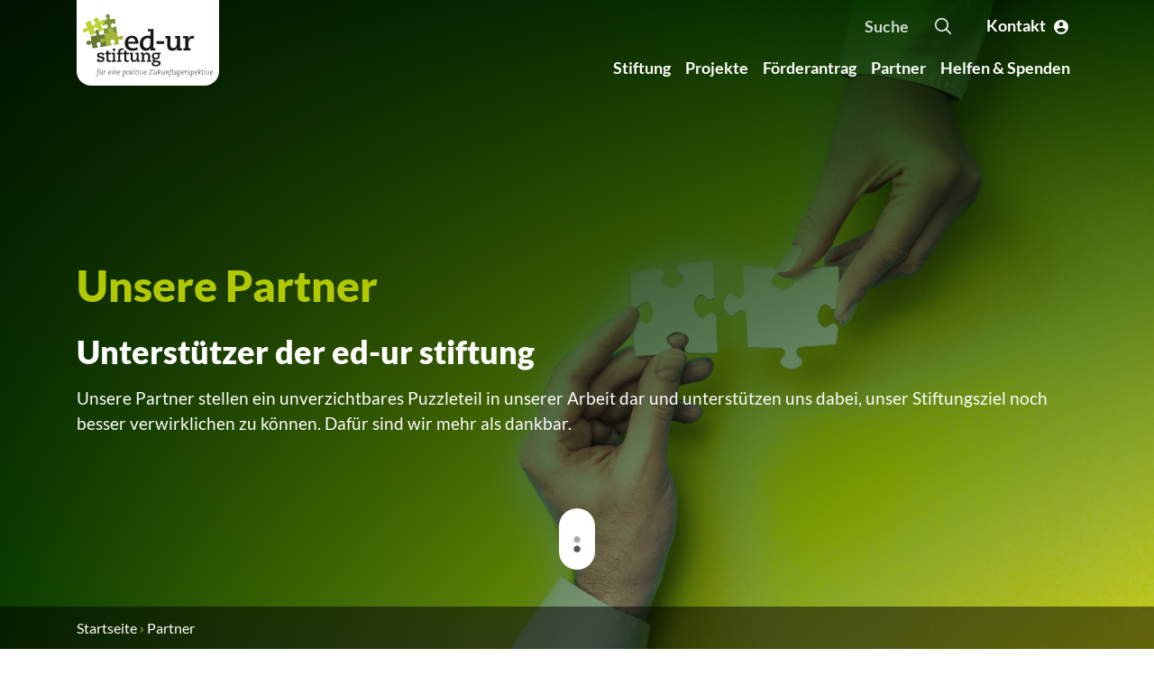

--- FILE ---
content_type: text/html; charset=UTF-8
request_url: https://www.ed-ur-stiftung.de/partner/
body_size: 7071
content:
<!DOCTYPE html>
<html lang="de">
  <head>
    <meta charset="utf-8">
    <meta name="viewport" content="width=device-width, initial-scale=1, shrink-to-fit=no">
    <link href="https://www.ed-ur-stiftung.de/wp-content/themes/edur/styles.css?v=1769394286" rel="stylesheet">

    <!-- HTML5 Shim and Respond.js IE8 support of HTML5 elements and media queries -->
    <!-- WARNING: Respond.js doesn't work if you view the page via file:// -->
    <!--[if lt IE 9]>
      <script src="https://oss.maxcdn.com/libs/html5shiv/3.7.0/html5shiv.js"></script>
      <script src="https://oss.maxcdn.com/libs/respond.js/1.4.2/respond.min.js"></script>
    <![endif]-->
    <meta name='robots' content='index, follow, max-image-preview:large, max-snippet:-1, max-video-preview:-1' />

	<!-- This site is optimized with the Yoast SEO plugin v21.6 - https://yoast.com/wordpress/plugins/seo/ -->
	<title>Unsere Partner &amp; Unterstützer | ed-ur stiftung</title>
	<meta name="description" content="Unsere Partner sin ein unverzichtbares Puzzleteil unserer Arbeit und unterstützen uns dabei, unser Stiftungsziel noch besser zu verwirklichen." />
	<link rel="canonical" href="https://www.ed-ur-stiftung.de/partner/" />
	<meta property="og:locale" content="de_DE" />
	<meta property="og:type" content="article" />
	<meta property="og:title" content="Unsere Partner &amp; Unterstützer | ed-ur stiftung" />
	<meta property="og:description" content="Unsere Partner sin ein unverzichtbares Puzzleteil unserer Arbeit und unterstützen uns dabei, unser Stiftungsziel noch besser zu verwirklichen." />
	<meta property="og:url" content="https://www.ed-ur-stiftung.de/partner/" />
	<meta property="og:site_name" content="ed-ur stiftung" />
	<meta property="article:modified_time" content="2022-10-26T13:32:27+00:00" />
	<meta name="twitter:card" content="summary_large_image" />
	<script type="application/ld+json" class="yoast-schema-graph">{"@context":"https://schema.org","@graph":[{"@type":"WebPage","@id":"https://www.ed-ur-stiftung.de/partner/","url":"https://www.ed-ur-stiftung.de/partner/","name":"Unsere Partner & Unterstützer | ed-ur stiftung","isPartOf":{"@id":"https://www.ed-ur-stiftung.de/#website"},"datePublished":"2022-06-09T13:44:07+00:00","dateModified":"2022-10-26T13:32:27+00:00","description":"Unsere Partner sin ein unverzichtbares Puzzleteil unserer Arbeit und unterstützen uns dabei, unser Stiftungsziel noch besser zu verwirklichen.","breadcrumb":{"@id":"https://www.ed-ur-stiftung.de/partner/#breadcrumb"},"inLanguage":"de","potentialAction":[{"@type":"ReadAction","target":["https://www.ed-ur-stiftung.de/partner/"]}]},{"@type":"BreadcrumbList","@id":"https://www.ed-ur-stiftung.de/partner/#breadcrumb","itemListElement":[{"@type":"ListItem","position":1,"name":"Startseite","item":"https://www.ed-ur-stiftung.de/"},{"@type":"ListItem","position":2,"name":"Partner"}]},{"@type":"WebSite","@id":"https://www.ed-ur-stiftung.de/#website","url":"https://www.ed-ur-stiftung.de/","name":"ed-ur stiftung","description":"für eine positive Zukunftsperspektive","publisher":{"@id":"https://www.ed-ur-stiftung.de/#organization"},"potentialAction":[{"@type":"SearchAction","target":{"@type":"EntryPoint","urlTemplate":"https://www.ed-ur-stiftung.de/?s={search_term_string}"},"query-input":"required name=search_term_string"}],"inLanguage":"de"},{"@type":"Organization","@id":"https://www.ed-ur-stiftung.de/#organization","name":"ed-ur stiftung","url":"https://www.ed-ur-stiftung.de/","logo":{"@type":"ImageObject","inLanguage":"de","@id":"https://www.ed-ur-stiftung.de/#/schema/logo/image/","url":"https://www.ed-ur-stiftung.de/wp-content/uploads/2022/10/logo.svg","contentUrl":"https://www.ed-ur-stiftung.de/wp-content/uploads/2022/10/logo.svg","width":"1024","height":"1024","caption":"ed-ur stiftung"},"image":{"@id":"https://www.ed-ur-stiftung.de/#/schema/logo/image/"}}]}</script>
	<!-- / Yoast SEO plugin. -->


<style id='wp-img-auto-sizes-contain-inline-css' type='text/css'>
img:is([sizes=auto i],[sizes^="auto," i]){contain-intrinsic-size:3000px 1500px}
/*# sourceURL=wp-img-auto-sizes-contain-inline-css */
</style>
<style id='wp-block-library-inline-css' type='text/css'>
:root{--wp-block-synced-color:#7a00df;--wp-block-synced-color--rgb:122,0,223;--wp-bound-block-color:var(--wp-block-synced-color);--wp-editor-canvas-background:#ddd;--wp-admin-theme-color:#007cba;--wp-admin-theme-color--rgb:0,124,186;--wp-admin-theme-color-darker-10:#006ba1;--wp-admin-theme-color-darker-10--rgb:0,107,160.5;--wp-admin-theme-color-darker-20:#005a87;--wp-admin-theme-color-darker-20--rgb:0,90,135;--wp-admin-border-width-focus:2px}@media (min-resolution:192dpi){:root{--wp-admin-border-width-focus:1.5px}}.wp-element-button{cursor:pointer}:root .has-very-light-gray-background-color{background-color:#eee}:root .has-very-dark-gray-background-color{background-color:#313131}:root .has-very-light-gray-color{color:#eee}:root .has-very-dark-gray-color{color:#313131}:root .has-vivid-green-cyan-to-vivid-cyan-blue-gradient-background{background:linear-gradient(135deg,#00d084,#0693e3)}:root .has-purple-crush-gradient-background{background:linear-gradient(135deg,#34e2e4,#4721fb 50%,#ab1dfe)}:root .has-hazy-dawn-gradient-background{background:linear-gradient(135deg,#faaca8,#dad0ec)}:root .has-subdued-olive-gradient-background{background:linear-gradient(135deg,#fafae1,#67a671)}:root .has-atomic-cream-gradient-background{background:linear-gradient(135deg,#fdd79a,#004a59)}:root .has-nightshade-gradient-background{background:linear-gradient(135deg,#330968,#31cdcf)}:root .has-midnight-gradient-background{background:linear-gradient(135deg,#020381,#2874fc)}:root{--wp--preset--font-size--normal:16px;--wp--preset--font-size--huge:42px}.has-regular-font-size{font-size:1em}.has-larger-font-size{font-size:2.625em}.has-normal-font-size{font-size:var(--wp--preset--font-size--normal)}.has-huge-font-size{font-size:var(--wp--preset--font-size--huge)}.has-text-align-center{text-align:center}.has-text-align-left{text-align:left}.has-text-align-right{text-align:right}.has-fit-text{white-space:nowrap!important}#end-resizable-editor-section{display:none}.aligncenter{clear:both}.items-justified-left{justify-content:flex-start}.items-justified-center{justify-content:center}.items-justified-right{justify-content:flex-end}.items-justified-space-between{justify-content:space-between}.screen-reader-text{border:0;clip-path:inset(50%);height:1px;margin:-1px;overflow:hidden;padding:0;position:absolute;width:1px;word-wrap:normal!important}.screen-reader-text:focus{background-color:#ddd;clip-path:none;color:#444;display:block;font-size:1em;height:auto;left:5px;line-height:normal;padding:15px 23px 14px;text-decoration:none;top:5px;width:auto;z-index:100000}html :where(.has-border-color){border-style:solid}html :where([style*=border-top-color]){border-top-style:solid}html :where([style*=border-right-color]){border-right-style:solid}html :where([style*=border-bottom-color]){border-bottom-style:solid}html :where([style*=border-left-color]){border-left-style:solid}html :where([style*=border-width]){border-style:solid}html :where([style*=border-top-width]){border-top-style:solid}html :where([style*=border-right-width]){border-right-style:solid}html :where([style*=border-bottom-width]){border-bottom-style:solid}html :where([style*=border-left-width]){border-left-style:solid}html :where(img[class*=wp-image-]){height:auto;max-width:100%}:where(figure){margin:0 0 1em}html :where(.is-position-sticky){--wp-admin--admin-bar--position-offset:var(--wp-admin--admin-bar--height,0px)}@media screen and (max-width:600px){html :where(.is-position-sticky){--wp-admin--admin-bar--position-offset:0px}}

/*# sourceURL=wp-block-library-inline-css */
</style><style id='global-styles-inline-css' type='text/css'>
:root{--wp--preset--aspect-ratio--square: 1;--wp--preset--aspect-ratio--4-3: 4/3;--wp--preset--aspect-ratio--3-4: 3/4;--wp--preset--aspect-ratio--3-2: 3/2;--wp--preset--aspect-ratio--2-3: 2/3;--wp--preset--aspect-ratio--16-9: 16/9;--wp--preset--aspect-ratio--9-16: 9/16;--wp--preset--color--black: #000000;--wp--preset--color--cyan-bluish-gray: #abb8c3;--wp--preset--color--white: #ffffff;--wp--preset--color--pale-pink: #f78da7;--wp--preset--color--vivid-red: #cf2e2e;--wp--preset--color--luminous-vivid-orange: #ff6900;--wp--preset--color--luminous-vivid-amber: #fcb900;--wp--preset--color--light-green-cyan: #7bdcb5;--wp--preset--color--vivid-green-cyan: #00d084;--wp--preset--color--pale-cyan-blue: #8ed1fc;--wp--preset--color--vivid-cyan-blue: #0693e3;--wp--preset--color--vivid-purple: #9b51e0;--wp--preset--gradient--vivid-cyan-blue-to-vivid-purple: linear-gradient(135deg,rgb(6,147,227) 0%,rgb(155,81,224) 100%);--wp--preset--gradient--light-green-cyan-to-vivid-green-cyan: linear-gradient(135deg,rgb(122,220,180) 0%,rgb(0,208,130) 100%);--wp--preset--gradient--luminous-vivid-amber-to-luminous-vivid-orange: linear-gradient(135deg,rgb(252,185,0) 0%,rgb(255,105,0) 100%);--wp--preset--gradient--luminous-vivid-orange-to-vivid-red: linear-gradient(135deg,rgb(255,105,0) 0%,rgb(207,46,46) 100%);--wp--preset--gradient--very-light-gray-to-cyan-bluish-gray: linear-gradient(135deg,rgb(238,238,238) 0%,rgb(169,184,195) 100%);--wp--preset--gradient--cool-to-warm-spectrum: linear-gradient(135deg,rgb(74,234,220) 0%,rgb(151,120,209) 20%,rgb(207,42,186) 40%,rgb(238,44,130) 60%,rgb(251,105,98) 80%,rgb(254,248,76) 100%);--wp--preset--gradient--blush-light-purple: linear-gradient(135deg,rgb(255,206,236) 0%,rgb(152,150,240) 100%);--wp--preset--gradient--blush-bordeaux: linear-gradient(135deg,rgb(254,205,165) 0%,rgb(254,45,45) 50%,rgb(107,0,62) 100%);--wp--preset--gradient--luminous-dusk: linear-gradient(135deg,rgb(255,203,112) 0%,rgb(199,81,192) 50%,rgb(65,88,208) 100%);--wp--preset--gradient--pale-ocean: linear-gradient(135deg,rgb(255,245,203) 0%,rgb(182,227,212) 50%,rgb(51,167,181) 100%);--wp--preset--gradient--electric-grass: linear-gradient(135deg,rgb(202,248,128) 0%,rgb(113,206,126) 100%);--wp--preset--gradient--midnight: linear-gradient(135deg,rgb(2,3,129) 0%,rgb(40,116,252) 100%);--wp--preset--font-size--small: 13px;--wp--preset--font-size--medium: 20px;--wp--preset--font-size--large: 36px;--wp--preset--font-size--x-large: 42px;--wp--preset--spacing--20: 0.44rem;--wp--preset--spacing--30: 0.67rem;--wp--preset--spacing--40: 1rem;--wp--preset--spacing--50: 1.5rem;--wp--preset--spacing--60: 2.25rem;--wp--preset--spacing--70: 3.38rem;--wp--preset--spacing--80: 5.06rem;--wp--preset--shadow--natural: 6px 6px 9px rgba(0, 0, 0, 0.2);--wp--preset--shadow--deep: 12px 12px 50px rgba(0, 0, 0, 0.4);--wp--preset--shadow--sharp: 6px 6px 0px rgba(0, 0, 0, 0.2);--wp--preset--shadow--outlined: 6px 6px 0px -3px rgb(255, 255, 255), 6px 6px rgb(0, 0, 0);--wp--preset--shadow--crisp: 6px 6px 0px rgb(0, 0, 0);}:where(.is-layout-flex){gap: 0.5em;}:where(.is-layout-grid){gap: 0.5em;}body .is-layout-flex{display: flex;}.is-layout-flex{flex-wrap: wrap;align-items: center;}.is-layout-flex > :is(*, div){margin: 0;}body .is-layout-grid{display: grid;}.is-layout-grid > :is(*, div){margin: 0;}:where(.wp-block-columns.is-layout-flex){gap: 2em;}:where(.wp-block-columns.is-layout-grid){gap: 2em;}:where(.wp-block-post-template.is-layout-flex){gap: 1.25em;}:where(.wp-block-post-template.is-layout-grid){gap: 1.25em;}.has-black-color{color: var(--wp--preset--color--black) !important;}.has-cyan-bluish-gray-color{color: var(--wp--preset--color--cyan-bluish-gray) !important;}.has-white-color{color: var(--wp--preset--color--white) !important;}.has-pale-pink-color{color: var(--wp--preset--color--pale-pink) !important;}.has-vivid-red-color{color: var(--wp--preset--color--vivid-red) !important;}.has-luminous-vivid-orange-color{color: var(--wp--preset--color--luminous-vivid-orange) !important;}.has-luminous-vivid-amber-color{color: var(--wp--preset--color--luminous-vivid-amber) !important;}.has-light-green-cyan-color{color: var(--wp--preset--color--light-green-cyan) !important;}.has-vivid-green-cyan-color{color: var(--wp--preset--color--vivid-green-cyan) !important;}.has-pale-cyan-blue-color{color: var(--wp--preset--color--pale-cyan-blue) !important;}.has-vivid-cyan-blue-color{color: var(--wp--preset--color--vivid-cyan-blue) !important;}.has-vivid-purple-color{color: var(--wp--preset--color--vivid-purple) !important;}.has-black-background-color{background-color: var(--wp--preset--color--black) !important;}.has-cyan-bluish-gray-background-color{background-color: var(--wp--preset--color--cyan-bluish-gray) !important;}.has-white-background-color{background-color: var(--wp--preset--color--white) !important;}.has-pale-pink-background-color{background-color: var(--wp--preset--color--pale-pink) !important;}.has-vivid-red-background-color{background-color: var(--wp--preset--color--vivid-red) !important;}.has-luminous-vivid-orange-background-color{background-color: var(--wp--preset--color--luminous-vivid-orange) !important;}.has-luminous-vivid-amber-background-color{background-color: var(--wp--preset--color--luminous-vivid-amber) !important;}.has-light-green-cyan-background-color{background-color: var(--wp--preset--color--light-green-cyan) !important;}.has-vivid-green-cyan-background-color{background-color: var(--wp--preset--color--vivid-green-cyan) !important;}.has-pale-cyan-blue-background-color{background-color: var(--wp--preset--color--pale-cyan-blue) !important;}.has-vivid-cyan-blue-background-color{background-color: var(--wp--preset--color--vivid-cyan-blue) !important;}.has-vivid-purple-background-color{background-color: var(--wp--preset--color--vivid-purple) !important;}.has-black-border-color{border-color: var(--wp--preset--color--black) !important;}.has-cyan-bluish-gray-border-color{border-color: var(--wp--preset--color--cyan-bluish-gray) !important;}.has-white-border-color{border-color: var(--wp--preset--color--white) !important;}.has-pale-pink-border-color{border-color: var(--wp--preset--color--pale-pink) !important;}.has-vivid-red-border-color{border-color: var(--wp--preset--color--vivid-red) !important;}.has-luminous-vivid-orange-border-color{border-color: var(--wp--preset--color--luminous-vivid-orange) !important;}.has-luminous-vivid-amber-border-color{border-color: var(--wp--preset--color--luminous-vivid-amber) !important;}.has-light-green-cyan-border-color{border-color: var(--wp--preset--color--light-green-cyan) !important;}.has-vivid-green-cyan-border-color{border-color: var(--wp--preset--color--vivid-green-cyan) !important;}.has-pale-cyan-blue-border-color{border-color: var(--wp--preset--color--pale-cyan-blue) !important;}.has-vivid-cyan-blue-border-color{border-color: var(--wp--preset--color--vivid-cyan-blue) !important;}.has-vivid-purple-border-color{border-color: var(--wp--preset--color--vivid-purple) !important;}.has-vivid-cyan-blue-to-vivid-purple-gradient-background{background: var(--wp--preset--gradient--vivid-cyan-blue-to-vivid-purple) !important;}.has-light-green-cyan-to-vivid-green-cyan-gradient-background{background: var(--wp--preset--gradient--light-green-cyan-to-vivid-green-cyan) !important;}.has-luminous-vivid-amber-to-luminous-vivid-orange-gradient-background{background: var(--wp--preset--gradient--luminous-vivid-amber-to-luminous-vivid-orange) !important;}.has-luminous-vivid-orange-to-vivid-red-gradient-background{background: var(--wp--preset--gradient--luminous-vivid-orange-to-vivid-red) !important;}.has-very-light-gray-to-cyan-bluish-gray-gradient-background{background: var(--wp--preset--gradient--very-light-gray-to-cyan-bluish-gray) !important;}.has-cool-to-warm-spectrum-gradient-background{background: var(--wp--preset--gradient--cool-to-warm-spectrum) !important;}.has-blush-light-purple-gradient-background{background: var(--wp--preset--gradient--blush-light-purple) !important;}.has-blush-bordeaux-gradient-background{background: var(--wp--preset--gradient--blush-bordeaux) !important;}.has-luminous-dusk-gradient-background{background: var(--wp--preset--gradient--luminous-dusk) !important;}.has-pale-ocean-gradient-background{background: var(--wp--preset--gradient--pale-ocean) !important;}.has-electric-grass-gradient-background{background: var(--wp--preset--gradient--electric-grass) !important;}.has-midnight-gradient-background{background: var(--wp--preset--gradient--midnight) !important;}.has-small-font-size{font-size: var(--wp--preset--font-size--small) !important;}.has-medium-font-size{font-size: var(--wp--preset--font-size--medium) !important;}.has-large-font-size{font-size: var(--wp--preset--font-size--large) !important;}.has-x-large-font-size{font-size: var(--wp--preset--font-size--x-large) !important;}
/*# sourceURL=global-styles-inline-css */
</style>

<style id='classic-theme-styles-inline-css' type='text/css'>
/*! This file is auto-generated */
.wp-block-button__link{color:#fff;background-color:#32373c;border-radius:9999px;box-shadow:none;text-decoration:none;padding:calc(.667em + 2px) calc(1.333em + 2px);font-size:1.125em}.wp-block-file__button{background:#32373c;color:#fff;text-decoration:none}
/*# sourceURL=/wp-includes/css/classic-themes.min.css */
</style>
<link rel="icon" href="https://www.ed-ur-stiftung.de/wp-content/uploads/2022/10/512x512-002.svg" sizes="32x32" />
<link rel="icon" href="https://www.ed-ur-stiftung.de/wp-content/uploads/2022/10/512x512-002.svg" sizes="192x192" />
<link rel="apple-touch-icon" href="https://www.ed-ur-stiftung.de/wp-content/uploads/2022/10/512x512-002.svg" />
<meta name="msapplication-TileImage" content="https://www.ed-ur-stiftung.de/wp-content/uploads/2022/10/512x512-002.svg" />
  </head>
  <body>
			<nav class="navbar fixed-top  navbar-expand-md navbar-light" style="">
				<div class="container">
				  <a class="navbar-brand" href="/"><img src="https://www.ed-ur-stiftung.de/wp-content/themes/edur/img/logo.svg" alt="ed-ur Logo" class="img-fluid logo"></a>
				  <button class="navbar-toggler" type="button" onclick="$('.mobile').slideToggle();">
				    <span class="navbar-toggler-icon"></span>
				  </button>
					<div class="topbar">
						<form action="/" id="search" class="form-inline">
				      <input name="s" class="form-control" type="search" placeholder="Suche" value="" aria-label="Search">
				      <button type="submit"><img src="https://www.ed-ur-stiftung.de/wp-content/themes/edur/img/search.svg" alt="Suche"></button>
				    </form>
						<a href="https://www.ed-ur-stiftung.de/kontakt/">Kontakt &nbsp; <img  src="https://www.ed-ur-stiftung.de/wp-content/themes/edur/img/contact.svg"></a>
					</div>
				  <div class="collapse navbar-collapse" id="navbarSupportedContent">
				    <ul class="navbar-nav ml-auto">
				      						<li class="nav-item"><a class="nav-link  " href="https://www.ed-ur-stiftung.de/stiftung/">Stiftung</a></li><li class="nav-item"><a class="nav-link  " href="https://www.ed-ur-stiftung.de/projekte/">Projekte</a></li><li class="nav-item"><a class="nav-link  " href="https://www.ed-ur-stiftung.de/foerderantrag/">Förderantrag</a></li><li class="nav-item"><a class="nav-link active " href="https://www.ed-ur-stiftung.de/partner/">Partner</a></li><li class="nav-item"><a class="nav-link  " href="https://www.ed-ur-stiftung.de/helfen-spenden/">Helfen &#038; Spenden</a></li>				    </ul>
				  </div>
			  </div>
			</nav>
<div class="mobile">
<div class="container pb-5">

 
 <ul class="navi">
<li><a class=" " href="https://www.ed-ur-stiftung.de/stiftung/">Stiftung</a></li><li><a class=" " href="https://www.ed-ur-stiftung.de/projekte/">Projekte</a></li><li><a class=" " href="https://www.ed-ur-stiftung.de/foerderantrag/">Förderantrag</a></li><li><a class="active " href="https://www.ed-ur-stiftung.de/partner/">Partner</a></li><li><a class=" " href="https://www.ed-ur-stiftung.de/helfen-spenden/">Helfen &#038; Spenden</a></li><li><a href="https://www.ed-ur-stiftung.de/kontakt/">Kontakt</a></li>
 </ul>
  <form action="/" id="search2" class="form-inline">
				      <input name="s" class="form-control" type="search" placeholder="Suche" value="" aria-label="Search">
				      <button type="submit"><img src="https://www.ed-ur-stiftung.de/wp-content/themes/edur/img/search2.svg" alt="Suche"></button>
				    </form>
 </div>	
</div>
				
			<div id="block1" class="headerbild" style="background-image:
    linear-gradient(0deg, rgba(255,255,255,0), rgba(14, 72, 0, 1) ),linear-gradient(270deg, #FFFFFF 0%, #0E4800 100%),
    url(https://www.ed-ur-stiftung.de/wp-content/uploads/2022/01/Rechteck-127.png);background-blend-mode:multiply">
				<div class="container">
					<div class="row pb-4">
						<div class="col-lg-12">
							<h1 class="text-secondary">Unsere Partner</h1>
							<div class="h2 mt-4 mb-3">Unterstützer der ed-ur stiftung</div>
							<p>Unsere Partner stellen ein unverzichtbares Puzzleteil in unserer Arbeit dar und unterstützen uns dabei, unser Stiftungsziel noch besser verwirklichen zu können. Dafür sind wir mehr als dankbar.</p>
												
						</div>
					</div>
					<div class="scroll"></div>
				</div>
			</div>
		<nav class="breadcrumb"><div class="container"><a href="https://www.ed-ur-stiftung.de">Startseite</a> <span style=color:#B1C903;"> › </span> <span class="current-page">Partner</span></div></nav>
		
		
		
		
		
	
		
		
		
		
		
		
	
		
		
			
		
		
	
	




		
		
		
		
		
	
		
		
		
		
		
		
	
		
		<div id="block2" style="background:#EEEEEE;">
		<div class="container pt100 pb100 m-auto" style="max-width:830px;font-weight:700;">
			<h2 class="text-center text-primary mb-3">Folgende Firmen unterstützen uns bereits</h2>
			<div class="row">
								<div class="col-md-6 col-lg-4 mt-4">
						<a target="_blank" href="http://www.hornunggmbh.de/"><img src="https://www.ed-ur-stiftung.de/wp-content/uploads/2022/01/Hornung_Logo.png" alt="" style="filter:grayscale(0%);height:90px;max-width:100%;display:block;margin-bottom:10px;"></a><br/><p><strong>Hornung GmbH</strong><br />
Dieselstraße 14<br />
73660 Urbach<br />
<a href="http://www.hornunggmbh.de/" target="_blank" rel="noopener">www.hornunggmbh.de</a></p>
					</div>
								<div class="col-md-6 col-lg-4 mt-4">
						<a target="_blank" href="https://www.zahnarzt-krusche.de/"><img src="https://www.ed-ur-stiftung.de/wp-content/uploads/2022/01/krusche-logo.png" alt="" style="filter:grayscale(0%);height:90px;max-width:100%;display:block;margin-bottom:10px;"></a><br/><p>Krusche<strong> &amp; Partner</strong><br />
Praxis für Zahnheilkunde<br />
Hauptstraße 14<br />
69239 Neckarsteinach<br />
<a href="http://www.zahnarzt-krusche.de/">www.zahnarzt-krusche.de</a></p>
					</div>
								<div class="col-md-6 col-lg-4 mt-4">
						<a target="_blank" href=""><img src="https://www.ed-ur-stiftung.de/wp-content/uploads/2022/07/BEMA.jpg" alt="" style="filter:grayscale(0%);height:90px;max-width:100%;display:block;margin-bottom:10px;"></a><br/><p>BEMA-Kunststofftechnik GmbH<br />
Rheinstraße 12<br />
73529 Schwäbisch Gmünd</p>
					</div>
						</div>
		</div>
	</div>
		
			
		
		
	
	




		
		
		
		
		
	
		
		<div id="block3" class="puzzleteil">
		<div class="container pt-2 pb-2">
			<div class="row">
				<div class="col-lg-4">
					<img src="https://www.ed-ur-stiftung.de/wp-content/themes/edur/img/puzzleteil.png" alt="ed-ur puzzle" class="img-fluid">
				</div>
				<div class="col-lg-8 pt-4 pl-xl-5 text-center text-lg-left pb-4 pt-xl-5 pb-xl-5">
					<h2>Puzzleteil gesucht! <br />
Helfen Sie mit und unterstützen Sie eines unserer Projekte.</h2>
															<a href="https://www.ed-ur-stiftung.de/helfen-spenden/" target="" class="btn btn-lg mt-3 btn-primary btn-edur">Jetzt mithelfen &amp; spenden!</a>
									</div>
			</div>
		</div>
	</div>
		
		
		
		
		
	
		
		
			
		
		
	
	



		<div class="footer">
			<div class="container">
				<div class="row">
					<div class="col-lg-2 col-md-3 mb-2">
						<a class="d-block" href="https://www.ed-ur-stiftung.de/stiftung/">Stiftung</a><a class="d-block" href="https://www.ed-ur-stiftung.de/projekte/">Projekte</a>					</div>
					<div class="col-lg-2  col-md-3 mb-2">
						<a class="d-block" href="https://www.ed-ur-stiftung.de/foerderantrag/">Förderantrag</a><a class="d-block" href="https://www.ed-ur-stiftung.de/helfen-spenden/">Helfen &#038; Spenden</a>					</div>
					<div class="col-lg-2  col-md-3 mb-2">
						<a class="d-block" href="https://www.ed-ur-stiftung.de/kontakt/">Kontakt</a><a class="d-block" href="https://www.ed-ur-stiftung.de/impressum/">Impressum</a><a class="d-block" href="https://www.ed-ur-stiftung.de/datenschutzerklaerung/">Datenschutz</a>					</div>
					<div class="col-lg-6 text-lg-right  col-md-3 mb-2">
						&copy; ed-ur stiftung 2026					</div>
				</div>
			</div>
		</div>
    <!-- Optional JavaScript -->
    <!-- jQuery first, then Popper.js, then Bootstrap JS -->
		<script src="https://www.ed-ur-stiftung.de/wp-content/themes/edur/js/jquery-3.4.1.min.js"></script>
		<script src="https://www.ed-ur-stiftung.de/wp-content/themes/edur/js/popper.min.js"></script>
    <script src="https://www.ed-ur-stiftung.de/wp-content/themes/edur/js/bootstrap.min.js"></script>
    <script src="https://www.ed-ur-stiftung.de/wp-content/themes/edur/js/slick.min.js"></script>
    <script type="speculationrules">
{"prefetch":[{"source":"document","where":{"and":[{"href_matches":"/*"},{"not":{"href_matches":["/wp-*.php","/wp-admin/*","/wp-content/uploads/*","/wp-content/*","/wp-content/plugins/*","/wp-content/themes/edur/*","/*\\?(.+)"]}},{"not":{"selector_matches":"a[rel~=\"nofollow\"]"}},{"not":{"selector_matches":".no-prefetch, .no-prefetch a"}}]},"eagerness":"conservative"}]}
</script>
    <script>
    	$('.slick4').slick({

	centerMode:true,
	 centerPadding: '60px',
  arrows: true,
  prevArrow: '<div class="prev"></div>',
  nextArrow: '<div class="next"></div>',
  slidesToShow: 2,
  responsive: [
    {
      breakpoint: 768,
      settings: {
        arrows: false,
        centerMode: true,
        centerPadding: '40px',
        slidesToShow: 1
      }
    }
  ]
});

$('.slick').slick({arrows: true,prevArrow: '<div class="prev"></div>',nextArrow: '<div class="next"></div>',slidesToShow: 1,}); 

$(window).on("load", function() {
$('.cat').hide();

    

       	
});


$(function() {
		var nav_height=$('.navbar').outerHeight();
		$(window).scroll(function() {
			var scrolled = $(document).scrollTop();
			if (scrolled > nav_height) {
				$('.navbar').addClass('bg');
			}
			else {
				$('.navbar').removeClass('bg');
			}
		});
});


    </script>
  </body>
</html>

--- FILE ---
content_type: image/svg+xml
request_url: https://www.ed-ur-stiftung.de/wp-content/themes/edur/img/contact.svg
body_size: 325
content:
<svg xmlns="http://www.w3.org/2000/svg" width="16" height="16" viewBox="0 0 16 16">
  <path id="icon-ionic-md-contact" d="M11.375,3.375a8,8,0,1,0,8,8A8.024,8.024,0,0,0,11.375,3.375Zm0,2.4a2.4,2.4,0,1,1-2.4,2.4A2.408,2.408,0,0,1,11.375,5.775Zm0,11.554a5.828,5.828,0,0,1-4.8-2.562c.038-1.6,3.2-2.481,4.8-2.481s4.762.881,4.8,2.481A5.838,5.838,0,0,1,11.375,17.329Z" transform="translate(-3.375 -3.375)" fill="#fff"/>
</svg>


--- FILE ---
content_type: image/svg+xml
request_url: https://www.ed-ur-stiftung.de/wp-content/themes/edur/img/logo.svg
body_size: 23573
content:
<svg xmlns="http://www.w3.org/2000/svg" width="158" height="95" viewBox="0 0 158 95">
  <g id="logo-ed_ur_stiftung" transform="translate(-138)">
    <path id="Rechteck_7" data-name="Rechteck 7" d="M0,0H158a0,0,0,0,1,0,0V79a16,16,0,0,1-16,16H16A16,16,0,0,1,0,79V0A0,0,0,0,1,0,0Z" transform="translate(138)" fill="#fff"/>
    <g id="logo" transform="translate(144.969 15.702)">
      <path id="Pfad_101" data-name="Pfad 101" d="M129.387,74.817a15.4,15.4,0,0,1-5.632,1.108c-5.294-.031-8.433-3.293-8.433-8.309,0-4.739,2.677-8.432,7.848-8.432,4.8,0,7.232,3.508,7.232,8.463v.462H118.954c.031,3.108,2.308,5.109,5.478,5.109a11.309,11.309,0,0,0,5.14-1.231Zm-2.616-9.048v-.308a3.666,3.666,0,0,0-3.785-3.755c-2.924,0-3.909,2.124-4.032,4.062Z" transform="translate(-68.813 -35.312)" fill="#181715"/>
      <path id="Pfad_102" data-name="Pfad 102" d="M173.7,64.757h-5.416a20.623,20.623,0,0,1,.308-3.262h-.062a5.378,5.378,0,0,1-5.324,3.631c-3.847,0-6.678-2.831-6.678-7.6,0-5.293,3.139-9.14,8.586-9.14a14.455,14.455,0,0,1,3.17.369l.061-5.139h-2.924V41.091h6.248l-.123,21.143H173.7Zm-5.54-12.987a6.039,6.039,0,0,0-3.047-.677c-3.17,0-4.955,2.77-4.955,5.909,0,2.985,1.292,5.232,3.878,5.232,2.77,0,4.124-2.278,4.124-6Z" transform="translate(-93.403 -24.514)" fill="#181715"/>
      <path id="Pfad_103" data-name="Pfad 103" d="M202.576,74.3h8.463v3.078h-8.463Z" transform="translate(-120.891 -44.334)" fill="#181715"/>
      <path id="Pfad_104" data-name="Pfad 104" d="M226.942,60.1h5.57c-.061,3.17-.123,6.371-.123,9.571,0,2.247,1.046,3.909,3.139,3.909,2.277,0,4.093-1.877,4.124-4.863l.062-6.094h-2.093V60.1h5.54l-.062,13.48h2.154V76.1h-5.539a22.024,22.024,0,0,1,.307-3.539h-.061a5.717,5.717,0,0,1-5.6,3.909c-3.416,0-5.417-2.37-5.417-6.124,0-2.616.031-5.17.123-7.725h-2.124Z" transform="translate(-135.434 -35.859)" fill="#181715"/>
      <path id="Pfad_105" data-name="Pfad 105" d="M276.046,73.123h1.939l.062-10.956h-2.431V59.643h5.694a38.964,38.964,0,0,1-.185,4.432l.061.061c.616-3.016,2.37-4.8,4.678-4.8a6.33,6.33,0,0,1,1.939.277l-.369,3.047a4.292,4.292,0,0,0-1.57-.246c-3.047,0-4.339,2.893-4.37,5.724l-.061,4.986h2.339v2.524h-7.725Z" transform="translate(-164.485 -35.403)" fill="#181715"/>
      <path id="Pfad_106" data-name="Pfad 106" d="M44.589,108.866l-.038-1.183a3.176,3.176,0,0,0-1.622-.324c-.992,0-2,.229-2,1.2,0,.763.649.973,1.259,1.107l2.423.477a2.529,2.529,0,0,1,2.4,2.729c0,2.614-2.252,3.3-4.446,3.3a10.85,10.85,0,0,1-3.606-.592l-.038-2.691H40.83l.038,1.317a6.17,6.17,0,0,0,2.118.4c1.011,0,2-.381,2-1.393,0-.84-.63-1.107-1.431-1.259l-1.584-.286c-1.527-.286-3.187-.859-3.187-2.748,0-2.328,2.042-3.129,4.217-3.129a10.5,10.5,0,0,1,3.454.649l.038,2.423Z" transform="translate(-23.132 -63.132)" fill="#181715"/>
      <path id="Pfad_107" data-name="Pfad 107" d="M61.321,102.831h1.507l.038-2.232,2.156-.153-.076,2.385H67.79V104.4H64.947c-.019,1.584-.038,3.149-.038,4.637,0,1.813.4,2.271,1.393,2.271a4.7,4.7,0,0,0,1.66-.382l-.076,1.565a5.174,5.174,0,0,1-2.194.5c-2.1,0-2.92-.821-2.92-3.053,0-1.278.038-3.816.057-5.534H61.321Z" transform="translate(-36.581 -59.94)" fill="#181715"/>
      <path id="Pfad_108" data-name="Pfad 108" d="M79.388,107.346h1.3l.038-6.793H79.216V98.989h3.645l-.038,8.358h1.336v1.565h-4.77Zm2.4-13.338a1.458,1.458,0,1,1-1.042.427A1.469,1.469,0,0,1,81.792,94.008Z" transform="translate(-47.262 -56.098)" fill="#181715"/>
      <path id="Pfad_109" data-name="Pfad 109" d="M93.8,107.347H95l.038-6.793H93.533V98.989H95.04l.038-1.355c.076-2.6,1.851-3.626,4.179-3.626a9.6,9.6,0,0,1,1.927.229l-.076,1.679a4.321,4.321,0,0,0-1.6-.229,2.056,2.056,0,0,0-2.29,2.175l-.038,1.126h2.328v1.565H97.178l-.038,6.793h1.527v1.565H93.8Z" transform="translate(-55.807 -56.098)" fill="#181715"/>
      <path id="Pfad_110" data-name="Pfad 110" d="M110.377,102.831h1.507l.038-2.232,2.156-.153L114,102.831h2.843V104.4H114c-.019,1.584-.038,3.149-.038,4.637,0,1.813.4,2.271,1.393,2.271a4.7,4.7,0,0,0,1.66-.382l-.076,1.565a5.174,5.174,0,0,1-2.194.5c-2.1,0-2.92-.821-2.92-3.053,0-1.278.038-3.816.057-5.534h-1.507Z" transform="translate(-65.861 -59.94)" fill="#181715"/>
      <path id="Pfad_111" data-name="Pfad 111" d="M128.4,106.362h3.454c-.038,1.966-.076,3.95-.076,5.935,0,1.393.649,2.423,1.946,2.423,1.412,0,2.538-1.164,2.557-3.015l.038-3.778h-1.3v-1.565h3.435l-.038,8.358h1.336v1.565h-3.435a13.674,13.674,0,0,1,.191-2.194h-.038A3.545,3.545,0,0,1,133,116.514c-2.118,0-3.358-1.469-3.358-3.8,0-1.622.019-3.206.076-4.79H128.4Z" transform="translate(-76.621 -63.471)" fill="#181715"/>
      <path id="Pfad_112" data-name="Pfad 112" d="M159.307,114.381h1.126l.038-6.793h-1.393v-1.565h3.53a13.67,13.67,0,0,1-.191,2.194h.038a3.425,3.425,0,0,1,3.492-2.423c2.328,0,3.454,1.469,3.454,3.836,0,1.584-.057,3.167-.076,4.751h1.3v1.565h-4.561v-1.565h1.126c.019-1.45.076-2.919.076-4.37,0-1.393-.649-2.423-2-2.423-1.469,0-2.576,1.164-2.614,3.015l-.076,3.778h1.336v1.565h-4.6Z" transform="translate(-94.929 -63.132)" fill="#181715"/>
      <path id="Pfad_113" data-name="Pfad 113" d="M199.112,107.588l-1.908-.114a2.97,2.97,0,0,1,.82,2.156A3.745,3.745,0,0,1,194,113.16h-.8c-.534,0-1.088.363-1.088.744,0,.458.5.534,1.679.706l2.6.363c1.393.191,2.614.725,2.614,2.385,0,2.69-2.633,3.606-5.228,3.606-2.691,0-4.656-1.011-4.656-2.633a2.443,2.443,0,0,1,2.309-2.347v-.038c-.744-.153-1.45-.572-1.45-1.469,0-1.03,1.05-1.488,1.889-1.622v-.038a3.163,3.163,0,0,1-2.519-3.244c0-2.156,1.6-3.778,4.427-3.778a8.03,8.03,0,0,1,1.755.229h3.663Zm-6.393,8.644c-.973.42-1.584.9-1.584,1.66,0,1.145,1.221,1.507,2.843,1.507,1.431,0,3-.4,3-1.66,0-.706-.592-.954-1.775-1.126Zm1.164-4.637a2.072,2.072,0,0,0,2.347-2.156c0-1.336-.916-2.08-2.462-2.08a2.148,2.148,0,0,0-2.4,2.156c0,1.431.935,2.08,2.519,2.08Z" transform="translate(-112.855 -63.132)" fill="#181715"/>
      <path id="Pfad_114" data-name="Pfad 114" d="M36.732,152.627h.632c.1-1.408.512-2.1,1.841-2.1a2.56,2.56,0,0,1,.648.1l-.032.352a2.157,2.157,0,0,0-.616-.1c-1.208,0-1.361.7-1.425,1.753h1.184l-.032.352H37.756l-.216,2.865c-.128,1.745-.288,3-1.656,3a2.51,2.51,0,0,1-.7-.136l.032-.352a1.908,1.908,0,0,0,.64.136c.92,0,1.152-.744,1.289-2.649l.2-2.865H36.7Z" transform="translate(-20.979 -89.829)" fill="#181715"/>
      <path id="Pfad_115" data-name="Pfad 115" d="M49.314,157.487h-1.12l.16-1.368c.04-.32.1-.632.152-.952H48.49c-.024.12-.08.328-.136.5-.16.52-.8,1.9-1.785,1.9-.576,0-.688-.488-.688-.968,0-.545.2-2.089.3-2.873h-.664l.032-.352h1.08a31.657,31.657,0,0,0-.368,3.2c0,.3.064.608.4.608.44,0,1.553-.713,1.945-3.81h.384c-.072.536-.144,1.153-.2,1.777l-.176,1.985h.728Zm-2.745-5.346a.34.34,0,0,1,.352-.368.271.271,0,0,1,.272.3c0,.088-.064.36-.32.36a.274.274,0,0,1-.3-.288Zm1.585,0a.34.34,0,0,1,.352-.368.271.271,0,0,1,.272.3c0,.088-.064.36-.32.36a.274.274,0,0,1-.3-.288Z" transform="translate(-27.151 -90.575)" fill="#181715"/>
      <path id="Pfad_116" data-name="Pfad 116" d="M56.886,155.624h1.048l-.112,1.1c-.032.3-.08.6-.136.9H57.7c.04-.136.056-.28.1-.416.184-.616.456-1.665,1.489-1.665a1.167,1.167,0,0,1,.3.04l-.064.376a1.142,1.142,0,0,0-.272-.032c-1.344,0-1.585,2.929-1.673,3.809H57.2c.032-.328.12-1.08.2-2.153l.128-1.609h-.672Z" transform="translate(-33.915 -92.826)" fill="#181715"/>
      <path id="Pfad_117" data-name="Pfad 117" d="M72.6,159.5a2.36,2.36,0,0,1-1.176.32c-1.1,0-1.408-.712-1.408-1.72,0-1.185.552-2.553,1.945-2.553.624,0,.984.336.984.88,0,1.128-1.529,1.568-2.513,1.681,0,.424,0,1.361,1.048,1.361a2.457,2.457,0,0,0,1.152-.376Zm-.72-3.6c-.84,0-1.368.817-1.448,1.857,1.144-.1,2.1-.576,2.1-1.3,0-.224-.12-.56-.648-.56Z" transform="translate(-41.769 -92.826)" fill="#181715"/>
      <path id="Pfad_118" data-name="Pfad 118" d="M79.584,152.979H78.9l.032-.352H80l-.336,3.762h.68l-.032.352H79.248Zm.336-2.457a.328.328,0,0,1,.328.36.368.368,0,0,1-.384.392.32.32,0,0,1-.32-.336.382.382,0,0,1,.376-.416Z" transform="translate(-47.076 -89.829)" fill="#181715"/>
      <path id="Pfad_119" data-name="Pfad 119" d="M84.1,155.624h1.12l-.16,1.4c-.04.376-.1.64-.144.96h.016c.032-.112.056-.232.088-.344.192-.68.8-2.1,1.825-2.1.576,0,.688.488.688.968,0,.544-.2,2.089-.3,2.873h.664l-.032.352h-1.08a31.646,31.646,0,0,0,.368-3.2c0-.3-.064-.608-.4-.608-.44,0-1.553.712-1.945,3.809h-.384c.072-.536.144-1.152.2-1.777l.176-1.985h-.728Z" transform="translate(-50.156 -92.826)" fill="#181715"/>
      <path id="Pfad_120" data-name="Pfad 120" d="M97.963,159.5a2.361,2.361,0,0,1-1.177.32c-1.1,0-1.408-.712-1.408-1.72,0-1.185.552-2.553,1.945-2.553.624,0,.984.336.984.88,0,1.128-1.529,1.568-2.513,1.681,0,.424,0,1.361,1.048,1.361a2.456,2.456,0,0,0,1.152-.376Zm-.72-3.6c-.84,0-1.368.817-1.448,1.857,1.144-.1,2.1-.576,2.1-1.3C97.891,156.233,97.771,155.9,97.242,155.9Z" transform="translate(-56.908 -92.826)" fill="#181715"/>
      <path id="Pfad_121" data-name="Pfad 121" d="M108.627,161.395h.552l.48-5.418h-.672l.032-.352h1.064l-.08.9a12.786,12.786,0,0,1-.192,1.32h.016c.04-.152.064-.3.112-.448.3-.952.888-1.849,1.713-1.849.768,0,.912.9.912,1.52,0,1.265-.664,2.721-2.049,2.721a2.447,2.447,0,0,1-.784-.1l-.168,1.713h.688l-.032.352H108.6Zm2.929-5.5c-.7,0-1.569,1.593-1.721,2.833-.024.192-.056.4-.08.592a2.328,2.328,0,0,0,.712.144c1.281,0,1.681-1.368,1.681-2.505C112.149,156.473,112.045,155.9,111.557,155.9Z" transform="translate(-64.798 -92.826)" fill="#181715"/>
      <path id="Pfad_122" data-name="Pfad 122" d="M121.952,155.545c.784,0,1.377.568,1.377,1.841,0,1.36-.64,2.433-1.817,2.433-.744,0-1.425-.472-1.425-1.841C120.087,156.809,120.608,155.545,121.952,155.545Zm-.424,3.922c1.065,0,1.385-1.192,1.385-2.049,0-1.065-.448-1.521-1.032-1.521-1.008,0-1.377,1.153-1.377,2.105,0,.76.272,1.465,1.024,1.465Z" transform="translate(-71.657 -92.826)" fill="#181715"/>
      <path id="Pfad_123" data-name="Pfad 123" d="M129.753,158.586h.384v.7a1.854,1.854,0,0,0,.808.176c.7,0,1.1-.3,1.1-.8,0-.368-.184-.544-.808-.792-.928-.369-1.313-.52-1.313-1.177,0-.728.576-1.152,1.5-1.152a3.632,3.632,0,0,1,1.04.184v.952h-.384v-.7a1.946,1.946,0,0,0-.7-.12c-.512,0-1.041.208-1.041.8,0,.368.28.528.824.736.728.28,1.3.5,1.3,1.2,0,.648-.464,1.217-1.5,1.217a2.934,2.934,0,0,1-1.2-.24Z" transform="translate(-77.426 -92.826)" fill="#181715"/>
      <path id="Pfad_124" data-name="Pfad 124" d="M139.483,152.979h-.68l.032-.352H139.9l-.336,3.762h.68l-.032.352h-1.064Zm.336-2.457a.328.328,0,0,1,.328.36.368.368,0,0,1-.384.392.32.32,0,0,1-.32-.336.382.382,0,0,1,.376-.416Z" transform="translate(-82.827 -89.829)" fill="#181715"/>
      <path id="Pfad_125" data-name="Pfad 125" d="M144.214,154.132h.7l.1-1.088h.384l-.1,1.088h1.233l-.032.352H145.27L145.1,156.4c-.016.2-.064.736-.064.912,0,.384.112.656.512.656a1.6,1.6,0,0,0,.84-.256l-.024.376a1.947,1.947,0,0,1-.9.232c-.712,0-.816-.472-.816-.92,0-.272.04-.7.056-.92l.176-2h-.7Z" transform="translate(-86.038 -91.334)" fill="#181715"/>
      <path id="Pfad_126" data-name="Pfad 126" d="M151.987,152.979h-.68l.032-.352H152.4l-.336,3.762h.68l-.032.352h-1.065Zm.336-2.457a.328.328,0,0,1,.328.36.368.368,0,0,1-.384.392.32.32,0,0,1-.32-.336.382.382,0,0,1,.376-.416Z" transform="translate(-90.29 -89.829)" fill="#181715"/>
      <path id="Pfad_127" data-name="Pfad 127" d="M156.5,155.743h1.088c-.016.488-.1,1.265-.1,2.017,0,1.3.144,1.793.6,1.793.264,0,.576-.176.872-.641a5.619,5.619,0,0,0,.688-2.385l.048-.432h-.7l.032-.352h1.088l-.048.544a8.2,8.2,0,0,1-.5,2.281,1.918,1.918,0,0,1-1.52,1.368c-.944,0-.944-1.1-.944-2.225,0-.464.032-1.04.064-1.616h-.7Z" transform="translate(-93.37 -92.945)" fill="#181715"/>
      <path id="Pfad_128" data-name="Pfad 128" d="M170.365,159.5a2.36,2.36,0,0,1-1.176.32c-1.1,0-1.408-.712-1.408-1.72,0-1.185.552-2.553,1.945-2.553.624,0,.984.336.984.88,0,1.128-1.529,1.568-2.513,1.681,0,.424,0,1.361,1.048,1.361a2.457,2.457,0,0,0,1.152-.376Zm-.72-3.6c-.84,0-1.369.817-1.448,1.857,1.144-.1,2.1-.576,2.1-1.3C170.294,156.233,170.173,155.9,169.645,155.9Z" transform="translate(-100.123 -92.826)" fill="#181715"/>
      <path id="Pfad_129" data-name="Pfad 129" d="M181.8,157.365l3.665-4.714a1.409,1.409,0,0,1,.24-.248l-.016-.016a.836.836,0,0,1-.208.016h-2.737l-.1.784h-.352l.088-1.137h3.841l-.024.288-3.7,4.77c-.056.072-.112.128-.184.208.112-.008.216-.016.328-.016h2.833l.128-.8h.352l-.12,1.152h-4.058Z" transform="translate(-108.474 -90.741)" fill="#181715"/>
      <path id="Pfad_130" data-name="Pfad 130" d="M198.169,159.857h-1.12l.16-1.368c.04-.32.1-.632.152-.952h-.016c-.024.12-.08.328-.136.5-.16.52-.8,1.9-1.785,1.9-.576,0-.688-.488-.688-.968,0-.544.2-2.089.3-2.873h-.664l.032-.352h1.08a31.659,31.659,0,0,0-.368,3.2c0,.3.064.608.4.608.44,0,1.553-.713,1.945-3.81h.384c-.072.536-.144,1.153-.2,1.777l-.176,1.985h.728Z" transform="translate(-115.996 -92.945)" fill="#181715"/>
      <path id="Pfad_131" data-name="Pfad 131" d="M208.967,156.835h-.848l-1.609-1.9c-.056.24-.192,1.4-.232,1.9h-.384c.072-.536.144-1.152.2-1.777l.352-4.026h-.776l.032-.352h1.169l-.2,2.289a13.866,13.866,0,0,1-.224,1.392h.016a3.522,3.522,0,0,1,.136-.408c.232-.536.672-1.313,1.529-1.313a.773.773,0,0,1,.817.8c0,.648-.793,1.3-1.873,1.52l1.3,1.521H209Zm-.889-3.809c-.736,0-1.3.816-1.544,1.785.968-.152,1.993-.688,1.993-1.313a.423.423,0,0,0-.448-.472Z" transform="translate(-122.737 -89.924)" fill="#181715"/>
      <path id="Pfad_132" data-name="Pfad 132" d="M219.863,159.857h-1.12l.16-1.368c.04-.32.1-.632.152-.952h-.016c-.024.12-.08.328-.136.5-.16.52-.8,1.9-1.785,1.9-.576,0-.688-.488-.688-.968,0-.544.2-2.089.3-2.873h-.664l.032-.352h1.081a31.611,31.611,0,0,0-.368,3.2c0,.3.064.608.4.608.44,0,1.553-.713,1.945-3.81h.384c-.072.536-.144,1.153-.2,1.777l-.176,1.985h.728Z" transform="translate(-128.944 -92.945)" fill="#181715"/>
      <path id="Pfad_133" data-name="Pfad 133" d="M227.077,155.624h1.12l-.16,1.4c-.04.376-.1.64-.144.96h.016c.032-.112.056-.232.088-.344.192-.68.8-2.1,1.825-2.1.576,0,.688.488.688.968,0,.544-.2,2.089-.3,2.873h.664l-.032.352h-1.081a31.592,31.592,0,0,0,.368-3.2c0-.3-.064-.608-.4-.608-.44,0-1.553.712-1.945,3.809H227.4c.072-.536.144-1.152.2-1.777l.176-1.985h-.728Z" transform="translate(-135.495 -92.826)" fill="#181715"/>
      <path id="Pfad_134" data-name="Pfad 134" d="M236.317,152.627h.632c.1-1.408.512-2.1,1.84-2.1a2.558,2.558,0,0,1,.648.1l-.032.352a2.162,2.162,0,0,0-.617-.1c-1.208,0-1.36.7-1.424,1.753h1.185l-.032.352h-1.176l-.216,2.865c-.128,1.745-.288,3-1.657,3a2.515,2.515,0,0,1-.7-.136l.032-.352a1.908,1.908,0,0,0,.64.136c.92,0,1.152-.744,1.289-2.649l.2-2.865h-.64Z" transform="translate(-140.103 -89.829)" fill="#181715"/>
      <path id="Pfad_135" data-name="Pfad 135" d="M244.94,154.132h.7l.1-1.088h.384l-.1,1.088h1.232l-.032.352H246l-.168,1.921c-.016.2-.064.736-.064.912,0,.384.112.656.512.656a1.6,1.6,0,0,0,.84-.256l-.024.376a1.945,1.945,0,0,1-.9.232c-.713,0-.817-.472-.817-.92,0-.272.04-.7.056-.92l.176-2h-.7Z" transform="translate(-146.157 -91.334)" fill="#181715"/>
      <path id="Pfad_136" data-name="Pfad 136" d="M251.795,158.586h.384v.7a1.856,1.856,0,0,0,.808.176c.7,0,1.1-.3,1.1-.8,0-.368-.184-.544-.808-.792-.928-.369-1.313-.52-1.313-1.177,0-.728.576-1.152,1.5-1.152a3.633,3.633,0,0,1,1.041.184v.952h-.384v-.7a1.943,1.943,0,0,0-.7-.12c-.512,0-1.04.208-1.04.8,0,.368.28.528.824.736.728.28,1.3.5,1.3,1.2,0,.648-.464,1.217-1.5,1.217a2.933,2.933,0,0,1-1.2-.24Z" transform="translate(-150.268 -92.826)" fill="#181715"/>
      <path id="Pfad_137" data-name="Pfad 137" d="M259.686,161.395h.552l.48-5.418h-.672l.032-.352h1.064l-.08.9a12.706,12.706,0,0,1-.192,1.32h.016c.04-.152.064-.3.112-.448.3-.952.888-1.849,1.713-1.849.768,0,.912.9.912,1.52,0,1.265-.664,2.721-2.049,2.721a2.449,2.449,0,0,1-.784-.1l-.168,1.713h.688l-.032.352h-1.625Zm2.929-5.5c-.7,0-1.569,1.593-1.721,2.833-.024.192-.056.4-.08.592a2.328,2.328,0,0,0,.712.144c1.281,0,1.681-1.368,1.681-2.505C263.207,156.473,263.1,155.9,262.615,155.9Z" transform="translate(-154.959 -92.826)" fill="#181715"/>
      <path id="Pfad_138" data-name="Pfad 138" d="M274.01,159.5a2.36,2.36,0,0,1-1.176.32c-1.1,0-1.409-.712-1.409-1.72,0-1.185.552-2.553,1.944-2.553.624,0,.985.336.985.88,0,1.128-1.529,1.568-2.513,1.681,0,.424,0,1.361,1.048,1.361a2.456,2.456,0,0,0,1.152-.376Zm-.72-3.6c-.84,0-1.368.817-1.448,1.857,1.144-.1,2.1-.576,2.1-1.3C273.938,156.233,273.817,155.9,273.289,155.9Z" transform="translate(-161.984 -92.826)" fill="#181715"/>
      <path id="Pfad_139" data-name="Pfad 139" d="M280.348,155.624H281.4l-.112,1.1c-.032.3-.08.6-.136.9h.016c.04-.136.056-.28.1-.416.184-.616.456-1.665,1.489-1.665a1.165,1.165,0,0,1,.3.04l-.064.376a1.146,1.146,0,0,0-.272-.032c-1.345,0-1.585,2.929-1.673,3.809h-.384c.032-.328.12-1.08.2-2.153l.128-1.609h-.672Z" transform="translate(-167.291 -92.826)" fill="#181715"/>
      <path id="Pfad_140" data-name="Pfad 140" d="M287.68,158.586h.384v.7a1.857,1.857,0,0,0,.808.176c.7,0,1.1-.3,1.1-.8,0-.368-.184-.544-.808-.792-.928-.369-1.313-.52-1.313-1.177,0-.728.576-1.152,1.5-1.152a3.633,3.633,0,0,1,1.041.184v.952H290v-.7a1.943,1.943,0,0,0-.7-.12c-.512,0-1.041.208-1.041.8,0,.368.28.528.824.736.728.28,1.3.5,1.3,1.2,0,.648-.464,1.217-1.5,1.217a2.933,2.933,0,0,1-1.2-.24Z" transform="translate(-171.686 -92.826)" fill="#181715"/>
      <path id="Pfad_141" data-name="Pfad 141" d="M295.571,161.395h.552l.48-5.418h-.672l.032-.352h1.064l-.08.9a12.756,12.756,0,0,1-.192,1.32h.016c.04-.152.064-.3.112-.448.3-.952.888-1.849,1.713-1.849.768,0,.912.9.912,1.52,0,1.265-.664,2.721-2.049,2.721a2.448,2.448,0,0,1-.784-.1l-.168,1.713h.688l-.032.352h-1.625Zm2.929-5.5c-.7,0-1.569,1.593-1.721,2.833-.024.192-.056.4-.08.592a2.329,2.329,0,0,0,.712.144c1.281,0,1.681-1.368,1.681-2.505C299.092,156.473,298.988,155.9,298.5,155.9Z" transform="translate(-176.377 -92.826)" fill="#181715"/>
      <path id="Pfad_142" data-name="Pfad 142" d="M309.895,159.5a2.361,2.361,0,0,1-1.176.32c-1.1,0-1.409-.712-1.409-1.72,0-1.185.552-2.553,1.945-2.553.624,0,.985.336.985.88,0,1.128-1.529,1.568-2.513,1.681,0,.424,0,1.361,1.048,1.361a2.456,2.456,0,0,0,1.152-.376Zm-.72-3.6c-.84,0-1.369.817-1.449,1.857,1.145-.1,2.1-.576,2.1-1.3C309.822,156.233,309.7,155.9,309.174,155.9Z" transform="translate(-183.402 -92.826)" fill="#181715"/>
      <path id="Pfad_143" data-name="Pfad 143" d="M319.459,156.835h-.848l-1.609-1.9c-.056.24-.192,1.4-.232,1.9h-.384c.072-.536.144-1.152.2-1.777l.352-4.026h-.776l.032-.352h1.169l-.2,2.289a13.823,13.823,0,0,1-.224,1.392h.016a3.511,3.511,0,0,1,.136-.408c.232-.536.672-1.313,1.529-1.313a.773.773,0,0,1,.817.8c0,.648-.793,1.3-1.873,1.52l1.3,1.521h.632Zm-.889-3.809c-.736,0-1.3.816-1.545,1.785.969-.152,1.993-.688,1.993-1.313a.423.423,0,0,0-.448-.472Z" transform="translate(-188.686 -89.924)" fill="#181715"/>
      <path id="Pfad_144" data-name="Pfad 144" d="M326.4,154.132h.7l.1-1.088h.384l-.1,1.088h1.232l-.032.352h-1.233l-.168,1.921c-.016.2-.064.736-.064.912,0,.384.112.656.512.656a1.6,1.6,0,0,0,.84-.256l-.024.376a1.945,1.945,0,0,1-.9.232c-.713,0-.816-.472-.816-.92,0-.272.04-.7.056-.92l.176-2h-.7Z" transform="translate(-194.775 -91.334)" fill="#181715"/>
      <path id="Pfad_145" data-name="Pfad 145" d="M334.169,152.979h-.68l.032-.352h1.065l-.336,3.762h.68l-.032.352h-1.065Zm.336-2.457a.328.328,0,0,1,.328.36.368.368,0,0,1-.384.392.32.32,0,0,1-.32-.336.382.382,0,0,1,.376-.416Z" transform="translate(-199.027 -89.829)" fill="#181715"/>
      <path id="Pfad_146" data-name="Pfad 146" d="M338.681,155.743h1.088c-.016.488-.1,1.265-.1,2.017,0,1.3.144,1.793.6,1.793.264,0,.576-.176.872-.641a5.62,5.62,0,0,0,.688-2.385l.048-.432h-.7l.032-.352h1.088l-.048.544a8.211,8.211,0,0,1-.5,2.281,1.918,1.918,0,0,1-1.52,1.368c-.944,0-.944-1.1-.944-2.225,0-.464.032-1.04.064-1.616h-.7Z" transform="translate(-202.107 -92.945)" fill="#181715"/>
      <path id="Pfad_147" data-name="Pfad 147" d="M352.547,159.5a2.36,2.36,0,0,1-1.176.32c-1.1,0-1.409-.712-1.409-1.72,0-1.185.552-2.553,1.944-2.553.624,0,.985.336.985.88,0,1.128-1.529,1.568-2.513,1.681,0,.424,0,1.361,1.048,1.361a2.456,2.456,0,0,0,1.152-.376Zm-.72-3.6c-.84,0-1.368.817-1.448,1.857,1.145-.1,2.1-.576,2.1-1.3C352.475,156.233,352.355,155.9,351.827,155.9Z" transform="translate(-208.86 -92.826)" fill="#181715"/>
      <path id="Pfad_148" data-name="Pfad 148" d="M69.171,20s-.624-4.074-.758-4.911l-.046-.279c-.409-2.472-2.094-1.011-2.674-.514a1.667,1.667,0,0,1-2.009.44A2.59,2.59,0,0,1,62.4,11.432a1.992,1.992,0,0,1,2.82-.918c1.2.546,2.39.531,2.281-.982l-.709-4.6-4.435.709c-1.805.288-1.8-.782-1.24-2.2a2.429,2.429,0,0,0-.981-3.2,2.429,2.429,0,0,0-3.309,1.387,2.073,2.073,0,0,0,.483,2.273c.514.667,1.971,2.228-.553,2.63l-4.191.67.3,1.86.293,1.83.086.539v0l-.018-.113c.022.135.05.251.08.365.009.031.016.061.025.091.559,1.849,1.149.69,1.773.212a2.1,2.1,0,0,1,2.286-.485,2.476,2.476,0,0,1,.327.163c.014.005.024.008.038.014s.031.02.048.028c.052.031.107.057.155.091a1.223,1.223,0,0,1,.13.107,2.378,2.378,0,0,1,.691,2.886,2.458,2.458,0,0,1-3.216.982c-1.421-.553-1.732-.68-1.446,1.116l-.065-.405h0l.915,5.728,4.465-.719c1.423-.228,1.476-.391,1.437-.738-.2-.518-.528-.66-.742-.938a2.078,2.078,0,0,1-.483-2.274,2.34,2.34,0,1,1,4.29,1.812c-.209.53-.446.614-.38,1.073.125.543,1.335.255,1.335.255Z" transform="translate(-31.355 0)" fill="#7b9432"/>
      <path id="Pfad_149" data-name="Pfad 149" d="M71.584,47.6a2.2,2.2,0,0,0-2.286.478c-.675.491-1.873,1.82-2.252-.556l-.633-3.957-.028-.02c0,.014,0,.024,0,.024l-4.288.685s-1.209.288-1.334-.255c-.066-.459.171-.543.38-1.073a2.335,2.335,0,1,0-4.29-1.812,2.074,2.074,0,0,0,.483,2.273c.215.279.545.42.743.939.038.347-.014.51-1.437.738l-4.427.713-.069.068.039-.006s1.181,3.8,1.284,4.444c.024.15.045.284.054.406-.075.7-1.44.7-2.52.312a2.117,2.117,0,0,0-2.872.939,2.2,2.2,0,0,0,1.359,3.1c.839.285,1.072.172,1.938-.459a5.649,5.649,0,0,1,1.325-.772c1.307-.36,1.326.285,1.326.285l.793,4.964,4.709-.751c1.784-.533.508-1.948.034-2.563a2.074,2.074,0,0,1-.483-2.272,2.34,2.34,0,1,1,4.29,1.81c-.513,1.3-.524,2.335.875,2.272l4.241-.677-.653-4.087c-.271-1.7.42-1.642,1.836-1.13a2.552,2.552,0,0,0,3.219-.957,2.2,2.2,0,0,0-1.358-3.1Z" transform="translate(-28.572 -23.563)" fill="#a3b532"/>
      <path id="Pfad_150" data-name="Pfad 150" d="M31.379,56.143s-.02-.645-1.326-.285a5.656,5.656,0,0,0-1.326.772c-.865.63-1.1.744-1.937.459a2.2,2.2,0,0,1-1.359-3.1,2.117,2.117,0,0,1,2.872-.939c1.079.391,2.446.392,2.52-.312-.009-.122-.029-.256-.053-.406-.1-.648-1.285-4.444-1.285-4.444l-4.469.713c-1.744.247-1.785-1.1-1.222-2.433a2.215,2.215,0,0,0-.954-3.021,2.506,2.506,0,0,0-3.315,1.341,1.874,1.874,0,0,0,.463,2.149c.5.618,1.953,2.394-.411,2.834l-5.083.812.7,4.4c.038,1.177-.648,1.066-1.891.583a2.457,2.457,0,0,0-3.216.981,2.4,2.4,0,0,0,1.388,3.29,2.1,2.1,0,0,0,2.286-.484c.613-.469,1.657-1.664,2.138.054l.717,4.485,4.589-.732.379-.061c1.82-.468.59-1.791.139-2.377a1.935,1.935,0,0,1-.451-2.12,2.183,2.183,0,1,1,4,1.69c-.483,1.224-.521,2.168.813,2.088l1.4-.224.933-.15,3.742-.6Z" transform="translate(-5.868 -25.615)" fill="#657832"/>
      <path id="Pfad_151" data-name="Pfad 151" d="M22.979,12.117a1.19,1.19,0,0,0-.152-.072c-.055-.021-.115-.034-.173-.05-.019,0-.035-.013-.054-.016l-.041,0A2.525,2.525,0,0,0,22.2,11.9a2.1,2.1,0,0,0-2.1,1.032c-.489.617-.775,1.885-1.771.232-.017-.028-.032-.056-.047-.083a3.563,3.563,0,0,1-.167-.334l.045.1a5.036,5.036,0,0,1-.216-.5L16.47,8.913l-3.66,1.579-.18.077c-2.322,1.013-.528,2.179.134,2.7a2.076,2.076,0,0,1,1.028,2.084,2.428,2.428,0,0,1-2.866,2.158A2.428,2.428,0,0,1,9.188,14.65c.183-1.429-.044-2.4-1.505-1.92-.573.218-1.027.414-1.027.414L2.53,14.922l1.9,4.415c.72,1.67.031,1.776-1.483,1.591A2.457,2.457,0,0,0,.075,22.67a2.4,2.4,0,0,0,2.154,2.847,2.1,2.1,0,0,0,2.1-1.032c.524-.662,1.333-2.3,2.34.032l.043.1,1.86,4.316L8.64,28.9l.169-.072.268-.116.44-.19.012-.005.611-.263.852-.367,2.3-.992c2.184-1.008.339-2.372-.3-2.848a1.874,1.874,0,0,1-.978-1.968A2.506,2.506,0,0,1,14.9,19.964a2.214,2.214,0,0,1,1.667,2.694c-.218,1.427.154,2.727,1.783,2.059l4.157-1.792-2.318-5.379h0l.162.377c-.72-1.67-.387-1.623,1.128-1.437a2.457,2.457,0,0,0,2.876-1.742,2.378,2.378,0,0,0-1.378-2.627" transform="translate(0 -5.308)" fill="#bcd233"/>
    </g>
  </g>
</svg>


--- FILE ---
content_type: image/svg+xml
request_url: https://www.ed-ur-stiftung.de/wp-content/themes/edur/img/search2.svg
body_size: 464
content:
<?xml version="1.0" ?><svg enable-background="new 0 0 32 32" id="Editable-line" version="1.1" viewBox="0 0 32 32" xml:space="preserve" xmlns="http://www.w3.org/2000/svg" xmlns:xlink="http://www.w3.org/1999/xlink"><circle cx="14" cy="14" fill="none" id="XMLID_42_" r="9" stroke="#3D8400" stroke-linecap="round" stroke-linejoin="round" stroke-miterlimit="10" stroke-width="2"/><line fill="none" id="XMLID_44_" stroke="#3D8400" stroke-linecap="round" stroke-linejoin="round" stroke-miterlimit="10" stroke-width="2" x1="27" x2="20.366" y1="27" y2="20.366"/></svg>